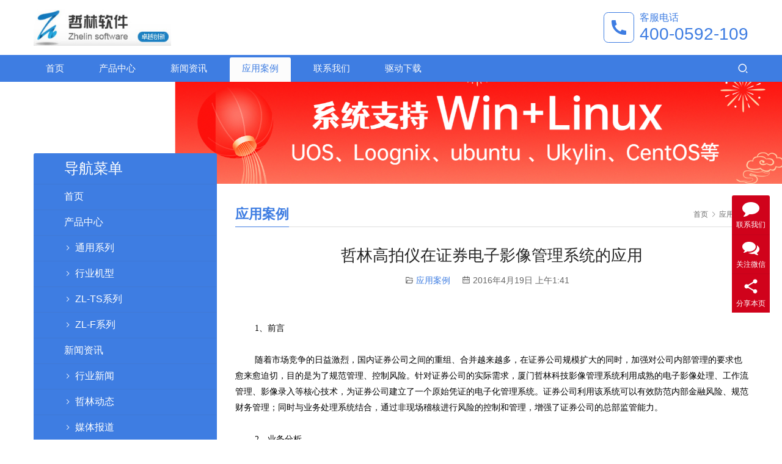

--- FILE ---
content_type: text/html; charset=UTF-8
request_url: https://www.d-image.cn/cg/221.html
body_size: 13618
content:
<!DOCTYPE html>
<html lang="zh-CN">
<head>
<meta charset="UTF-8">
<meta http-equiv="X-UA-Compatible" content="IE=edge,chrome=1">
<meta name="renderer" content="webkit">
<meta name="viewport" content="initial-scale=1.0,user-scalable=no,maximum-scale=1,width=device-width,viewport-fit=cover">
<meta name="format-detection" content="telephone=no">
<title>哲林高拍仪在证券电子影像管理系统的应用-哲林高拍仪</title>
<script type="text/javascript">window.onload =function(){prettyPrint();}
</script>
<meta name="keywords" content="哲林,高拍仪,在,证券,电子,影像,管理系统,的," />
<meta name="description" content="1、前言 随着市场竞争的日益激烈，国内证券公司之间的重组、合并越来越多，在证券公司规模扩大的同时，加强对公司内部管理的要求也愈来愈迫切，目的是为了规范管理、控制风险" />
<link rel="canonical" href="https://www.d-image.cn/cg/221.html" />
<meta name="applicable-device" content="pc,mobile" />
<meta http-equiv="Cache-Control" content="no-transform" />
<link rel='stylesheet' id='stylesheet-css' href='//www.d-image.cn/wp-content/uploads/wpcom/style.5.10.0.1727335126.css?ver=5.10.0' type='text/css' media='all' />
<link rel='stylesheet' id='font-awesome-css' href='https://www.d-image.cn/wp-content/themes/third/themer/assets/css/font-awesome.css?ver=5.10.0' type='text/css' media='all' />
<link rel='stylesheet' id='wp-block-library-css' href='https://www.d-image.cn/wp-includes/css/dist/block-library/style.min.css?ver=6.0.11' type='text/css' media='all' />
<style id='global-styles-inline-css' type='text/css'>body{--wp--preset--color--black:#000000;--wp--preset--color--cyan-bluish-gray:#abb8c3;--wp--preset--color--white:#ffffff;--wp--preset--color--pale-pink:#f78da7;--wp--preset--color--vivid-red:#cf2e2e;--wp--preset--color--luminous-vivid-orange:#ff6900;--wp--preset--color--luminous-vivid-amber:#fcb900;--wp--preset--color--light-green-cyan:#7bdcb5;--wp--preset--color--vivid-green-cyan:#00d084;--wp--preset--color--pale-cyan-blue:#8ed1fc;--wp--preset--color--vivid-cyan-blue:#0693e3;--wp--preset--color--vivid-purple:#9b51e0;--wp--preset--gradient--vivid-cyan-blue-to-vivid-purple:linear-gradient(135deg,rgba(6,147,227,1) 0%,rgb(155,81,224) 100%);--wp--preset--gradient--light-green-cyan-to-vivid-green-cyan:linear-gradient(135deg,rgb(122,220,180) 0%,rgb(0,208,130) 100%);--wp--preset--gradient--luminous-vivid-amber-to-luminous-vivid-orange:linear-gradient(135deg,rgba(252,185,0,1) 0%,rgba(255,105,0,1) 100%);--wp--preset--gradient--luminous-vivid-orange-to-vivid-red:linear-gradient(135deg,rgba(255,105,0,1) 0%,rgb(207,46,46) 100%);--wp--preset--gradient--very-light-gray-to-cyan-bluish-gray:linear-gradient(135deg,rgb(238,238,238) 0%,rgb(169,184,195) 100%);--wp--preset--gradient--cool-to-warm-spectrum:linear-gradient(135deg,rgb(74,234,220) 0%,rgb(151,120,209) 20%,rgb(207,42,186) 40%,rgb(238,44,130) 60%,rgb(251,105,98) 80%,rgb(254,248,76) 100%);--wp--preset--gradient--blush-light-purple:linear-gradient(135deg,rgb(255,206,236) 0%,rgb(152,150,240) 100%);--wp--preset--gradient--blush-bordeaux:linear-gradient(135deg,rgb(254,205,165) 0%,rgb(254,45,45) 50%,rgb(107,0,62) 100%);--wp--preset--gradient--luminous-dusk:linear-gradient(135deg,rgb(255,203,112) 0%,rgb(199,81,192) 50%,rgb(65,88,208) 100%);--wp--preset--gradient--pale-ocean:linear-gradient(135deg,rgb(255,245,203) 0%,rgb(182,227,212) 50%,rgb(51,167,181) 100%);--wp--preset--gradient--electric-grass:linear-gradient(135deg,rgb(202,248,128) 0%,rgb(113,206,126) 100%);--wp--preset--gradient--midnight:linear-gradient(135deg,rgb(2,3,129) 0%,rgb(40,116,252) 100%);--wp--preset--duotone--dark-grayscale:url('#wp-duotone-dark-grayscale');--wp--preset--duotone--grayscale:url('#wp-duotone-grayscale');--wp--preset--duotone--purple-yellow:url('#wp-duotone-purple-yellow');--wp--preset--duotone--blue-red:url('#wp-duotone-blue-red');--wp--preset--duotone--midnight:url('#wp-duotone-midnight');--wp--preset--duotone--magenta-yellow:url('#wp-duotone-magenta-yellow');--wp--preset--duotone--purple-green:url('#wp-duotone-purple-green');--wp--preset--duotone--blue-orange:url('#wp-duotone-blue-orange');--wp--preset--font-size--small:13px;--wp--preset--font-size--medium:20px;--wp--preset--font-size--large:36px;--wp--preset--font-size--x-large:42px;}.has-black-color{color:var(--wp--preset--color--black) !important;}.has-cyan-bluish-gray-color{color:var(--wp--preset--color--cyan-bluish-gray) !important;}.has-white-color{color:var(--wp--preset--color--white) !important;}.has-pale-pink-color{color:var(--wp--preset--color--pale-pink) !important;}.has-vivid-red-color{color:var(--wp--preset--color--vivid-red) !important;}.has-luminous-vivid-orange-color{color:var(--wp--preset--color--luminous-vivid-orange) !important;}.has-luminous-vivid-amber-color{color:var(--wp--preset--color--luminous-vivid-amber) !important;}.has-light-green-cyan-color{color:var(--wp--preset--color--light-green-cyan) !important;}.has-vivid-green-cyan-color{color:var(--wp--preset--color--vivid-green-cyan) !important;}.has-pale-cyan-blue-color{color:var(--wp--preset--color--pale-cyan-blue) !important;}.has-vivid-cyan-blue-color{color:var(--wp--preset--color--vivid-cyan-blue) !important;}.has-vivid-purple-color{color:var(--wp--preset--color--vivid-purple) !important;}.has-black-background-color{background-color:var(--wp--preset--color--black) !important;}.has-cyan-bluish-gray-background-color{background-color:var(--wp--preset--color--cyan-bluish-gray) !important;}.has-white-background-color{background-color:var(--wp--preset--color--white) !important;}.has-pale-pink-background-color{background-color:var(--wp--preset--color--pale-pink) !important;}.has-vivid-red-background-color{background-color:var(--wp--preset--color--vivid-red) !important;}.has-luminous-vivid-orange-background-color{background-color:var(--wp--preset--color--luminous-vivid-orange) !important;}.has-luminous-vivid-amber-background-color{background-color:var(--wp--preset--color--luminous-vivid-amber) !important;}.has-light-green-cyan-background-color{background-color:var(--wp--preset--color--light-green-cyan) !important;}.has-vivid-green-cyan-background-color{background-color:var(--wp--preset--color--vivid-green-cyan) !important;}.has-pale-cyan-blue-background-color{background-color:var(--wp--preset--color--pale-cyan-blue) !important;}.has-vivid-cyan-blue-background-color{background-color:var(--wp--preset--color--vivid-cyan-blue) !important;}.has-vivid-purple-background-color{background-color:var(--wp--preset--color--vivid-purple) !important;}.has-black-border-color{border-color:var(--wp--preset--color--black) !important;}.has-cyan-bluish-gray-border-color{border-color:var(--wp--preset--color--cyan-bluish-gray) !important;}.has-white-border-color{border-color:var(--wp--preset--color--white) !important;}.has-pale-pink-border-color{border-color:var(--wp--preset--color--pale-pink) !important;}.has-vivid-red-border-color{border-color:var(--wp--preset--color--vivid-red) !important;}.has-luminous-vivid-orange-border-color{border-color:var(--wp--preset--color--luminous-vivid-orange) !important;}.has-luminous-vivid-amber-border-color{border-color:var(--wp--preset--color--luminous-vivid-amber) !important;}.has-light-green-cyan-border-color{border-color:var(--wp--preset--color--light-green-cyan) !important;}.has-vivid-green-cyan-border-color{border-color:var(--wp--preset--color--vivid-green-cyan) !important;}.has-pale-cyan-blue-border-color{border-color:var(--wp--preset--color--pale-cyan-blue) !important;}.has-vivid-cyan-blue-border-color{border-color:var(--wp--preset--color--vivid-cyan-blue) !important;}.has-vivid-purple-border-color{border-color:var(--wp--preset--color--vivid-purple) !important;}.has-vivid-cyan-blue-to-vivid-purple-gradient-background{background:var(--wp--preset--gradient--vivid-cyan-blue-to-vivid-purple) !important;}.has-light-green-cyan-to-vivid-green-cyan-gradient-background{background:var(--wp--preset--gradient--light-green-cyan-to-vivid-green-cyan) !important;}.has-luminous-vivid-amber-to-luminous-vivid-orange-gradient-background{background:var(--wp--preset--gradient--luminous-vivid-amber-to-luminous-vivid-orange) !important;}.has-luminous-vivid-orange-to-vivid-red-gradient-background{background:var(--wp--preset--gradient--luminous-vivid-orange-to-vivid-red) !important;}.has-very-light-gray-to-cyan-bluish-gray-gradient-background{background:var(--wp--preset--gradient--very-light-gray-to-cyan-bluish-gray) !important;}.has-cool-to-warm-spectrum-gradient-background{background:var(--wp--preset--gradient--cool-to-warm-spectrum) !important;}.has-blush-light-purple-gradient-background{background:var(--wp--preset--gradient--blush-light-purple) !important;}.has-blush-bordeaux-gradient-background{background:var(--wp--preset--gradient--blush-bordeaux) !important;}.has-luminous-dusk-gradient-background{background:var(--wp--preset--gradient--luminous-dusk) !important;}.has-pale-ocean-gradient-background{background:var(--wp--preset--gradient--pale-ocean) !important;}.has-electric-grass-gradient-background{background:var(--wp--preset--gradient--electric-grass) !important;}.has-midnight-gradient-background{background:var(--wp--preset--gradient--midnight) !important;}.has-small-font-size{font-size:var(--wp--preset--font-size--small) !important;}.has-medium-font-size{font-size:var(--wp--preset--font-size--medium) !important;}.has-large-font-size{font-size:var(--wp--preset--font-size--large) !important;}.has-x-large-font-size{font-size:var(--wp--preset--font-size--x-large) !important;}</style>
<link rel='stylesheet' id='prettify-css-css' href='https://www.d-image.cn/wp-content/plugins/kindeditor-for-wordpress/plugins/code/prettify.css?ver=20110329' type='text/css' media='all' />
<script type='text/javascript' src='https://www.d-image.cn/wp-includes/js/jquery/jquery.min.js?ver=5.10.0' id='jquery-core-js'></script>
<script type='text/javascript' src='https://www.d-image.cn/wp-includes/js/jquery/jquery-migrate.min.js?ver=3.3.2' id='jquery-migrate-js'></script>
<script type='text/javascript' src='https://www.d-image.cn/wp-content/plugins/kindeditor-for-wordpress/plugins/code/prettify.js?ver=20110329' id='prettify-js-js'></script>
<link rel="EditURI" type="application/rsd+xml" title="RSD" href="https://www.d-image.cn/xmlrpc.php?rsd" />
<link rel="wlwmanifest" type="application/wlwmanifest+xml" href="https://www.d-image.cn/wp-includes/wlwmanifest.xml" />
<!--[if lte IE 11]><script src="https://www.d-image.cn/wp-content/themes/third/js/update.js"></script><![endif]-->
</head>
<body class="post-template-default single single-post postid-221 single-format-standard lang-cn">
<header id="header" class="header header-1 navbar-default">
<div class="container clearfix header-1-logo">
<div class="pull-left logo-wrap">
<div class="logo">
<a href="https://www.d-image.cn" rel="home"><img src="https://www.d-image.cn/wp-content/uploads/2021/10/logo.jpg" alt="哲林高拍仪"></a>
</div>
</div>
<div class="pull-right tell-wrap">
<div class="tell-icon">
<svg xmlns="http://www.w3.org/2000/svg" viewBox="0 0 24 24" width="24" height="24"><path fill="none" d="M0 0h24v24H0z"/><path d="M21 16.42v3.536a1 1 0 0 1-.93.998c-.437.03-.794.046-1.07.046-8.837 0-16-7.163-16-16 0-.276.015-.633.046-1.07A1 1 0 0 1 4.044 3H7.58a.5.5 0 0 1 .498.45c.023.23.044.413.064.552A13.901 13.901 0 0 0 9.35 8.003c.095.2.033.439-.147.567l-2.158 1.542a13.047 13.047 0 0 0 6.844 6.844l1.54-2.154a.462.462 0 0 1 .573-.149 13.901 13.901 0 0 0 4 1.205c.139.02.322.042.55.064a.5.5 0 0 1 .449.498z"/></svg>
</div>
<div class="tel">
<h3 class="tel-title">客服电话</h3>
<p class="tel-num">400-0592-109</p>
</div>
</div>
<button type="button" class="navbar-toggle collapsed" data-toggle="collapse" data-target=".navbar-menu">
<span class="icon-bar icon-bar-1"></span>
<span class="icon-bar icon-bar-2"></span>
<span class="icon-bar icon-bar-3"></span>
</button>
</div>
<div class="header-menu">
<div class="container clearfix">
<nav class="collapse navbar-collapse navbar-menu">
<ul id="menu-%e8%8f%9c%e5%8d%95" class="nav navbar-nav"><li class="menu-item"><a href="https://www.d-image.cn">首页</a></li>
<li class="menu-item dropdown"><a target="_blank" href="https://www.d-image.cn/cp" class="dropdown-toggle">产品中心</a>
<ul class="dropdown-menu menu-item-wrap menu-item-col-4">
<li class="menu-item"><a href="https://www.d-image.cn/cp/zl-t">通用系列</a></li>
<li class="menu-item"><a href="https://www.d-image.cn/cp/zl-d">行业机型</a></li>
<li class="menu-item"><a href="https://www.d-image.cn/cp/zl-ts">ZL-TS系列</a></li>
<li class="menu-item"><a href="https://www.d-image.cn/cp/zl-a3">ZL-F系列</a></li>
</ul>
</li>
<li class="menu-item dropdown"><a href="https://www.d-image.cn/xw" class="dropdown-toggle">新闻资讯</a>
<ul class="dropdown-menu menu-item-wrap menu-item-col-3">
<li class="menu-item"><a href="https://www.d-image.cn/xw/hy">行业新闻</a></li>
<li class="menu-item"><a href="https://www.d-image.cn/xw/zl">哲林动态</a></li>
<li class="menu-item"><a href="https://www.d-image.cn/xw/mt">媒体报道</a></li>
</ul>
</li>
<li class="menu-item current-post-ancestor current-post-parent active"><a href="https://www.d-image.cn/cg">应用案例</a></li>
<li class="menu-item"><a href="https://www.d-image.cn/lianxi">联系我们</a></li>
<li class="menu-item dropdown"><a href="https://www.d-image.cn/qudong" class="dropdown-toggle">驱动下载</a>
<ul class="dropdown-menu menu-item-wrap">
<li class="menu-item"><a href="https://www.d-image.cn/tongyongqudong-2">哲林通用驱动下载+说明书</a></li>
</ul>
</li>
</ul>
<div class="navbar-action pull-right">
<div class="search-index">
<a class="search-icon" href="javascript:;"><i class="wpcom-icon wi"><svg aria-hidden="true"><use xlink:href="#wi-search"></use></svg></i></a>
<form class="search-form" action="https://www.d-image.cn" method="get" role="search">
<input type="text" class="keyword" name="s" placeholder="输入关键词搜索..." value="">
<button type="submit" class="submit"><i class="wpcom-icon wi"><svg aria-hidden="true"><use xlink:href="#wi-search"></use></svg></i></button>
</form> </div>
</div>
</nav>
</div>
</div>
</header><div id="wrap" class="header-1-wrap"> <div class="banner"><img src="https://www.d-image.cn/wp-content/uploads/2022/01/1940.jpg" alt="banner"></div>
<div class="container wrap">
<div class="main">
<div class="page-title clearfix" id="j-post-head">
<ol class="breadcrumb" vocab="https://schema.org/" typeof="BreadcrumbList"><li class="home" property="itemListElement" typeof="ListItem"><a href="https://www.d-image.cn" property="item" typeof="WebPage"><span property="name" class="hide">哲林高拍仪</span>首页</a><meta property="position" content="1"></li><li property="itemListElement" typeof="ListItem"><i class="wpcom-icon wi"><svg aria-hidden="true"><use xlink:href="#wi-arrow-right-3"></use></svg></i><a href="https://www.d-image.cn/cg" property="item" typeof="WebPage"><span property="name">应用案例</span></a><meta property="position" content="2"></li></ol> <h3 class="title pull-left" id="j-title"><span>应用案例</span></h3>
</div>
<div class="entry">
<h1 class="entry-title">哲林高拍仪在证券电子影像管理系统的应用</h1>
<div class="entry-meta">
<span><i class="wpcom-icon wi"><svg aria-hidden="true"><use xlink:href="#wi-folder-open"></use></svg></i> <a href="https://www.d-image.cn/cg" rel="category tag">应用案例</a></span>
<time class="entry-date published" datetime="2016-04-19T01:41:42+08:00" pubdate>
<i class="wpcom-icon wi"><svg aria-hidden="true"><use xlink:href="#wi-date"></use></svg></i> 2016年4月19日 上午1:41 </time>
</div>
<div class="entry-content">
<p style="border: 0px; margin: 0px; padding: 26px 0px 0px; font-size: 14px; color: rgb(0, 0, 0); word-wrap: break-word; font-family: 微软雅黑, 宋体; line-height: 26px;"> 　　1、前言</p>
<p style="border: 0px; margin: 0px; padding: 26px 0px 0px; font-size: 14px; color: rgb(0, 0, 0); word-wrap: break-word; font-family: 微软雅黑, 宋体; line-height: 26px;"> 　　随着市场竞争的日益激烈，国内证券公司之间的重组、合并越来越多，在证券公司规模扩大的同时，加强对公司内部管理的要求也愈来愈迫切，目的是为了规范管理、控制风险。针对证券公司的实际需求，厦门哲林科技影像管理系统利用成熟的电子影像处理、工作流管理、影像录入等核心技术，为证券公司建立了一个原始凭证的电子化管理系统。证券公司利用该系统可以有效防范内部金融风险、规范财务管理；同时与业务处理系统结合，通过非现场稽核进行风险的控制和管理，增强了证券公司的总部监管能力。</p>
<p style="border: 0px; margin: 0px; padding: 26px 0px 0px; font-size: 14px; color: rgb(0, 0, 0); word-wrap: break-word; font-family: 微软雅黑, 宋体; line-height: 26px;"> 　　2、业务分析</p>
<p style="border: 0px; margin: 0px; padding: 26px 0px 0px; font-size: 14px; color: rgb(0, 0, 0); word-wrap: break-word; font-family: 微软雅黑, 宋体; line-height: 26px;"> 　　证券公司在长期处理业务的过程中会产生大量的凭证资料，包括证券开户资料、期货期货资料、申请书、合同协议、文书档案财务档案等等，而传统业务模式采用凭证实物作为业务流转的载体。各营业部委托上级业务部门处理的业务，必须通过邮寄、传真等方式将凭证报送至上级部门，上级业务部门根据这些凭证进行业务处理，并将处理结果反馈给营业部，营业部再将反馈意见通知客户。</p>
<p style="border: 0px; margin: 0px; padding: 26px 0px 0px; font-size: 14px; color: rgb(0, 0, 0); word-wrap: break-word; font-family: 微软雅黑, 宋体; line-height: 26px;"> 　　传统业务模式存在以下一些问题：</p>
<p style="border: 0px; margin: 0px; padding: 26px 0px 0px; font-size: 14px; color: rgb(0, 0, 0); word-wrap: break-word; font-family: 微软雅黑, 宋体; line-height: 26px;"> 　　（1）信息滞后</p>
<p style="border: 0px; margin: 0px; padding: 26px 0px 0px; font-size: 14px; color: rgb(0, 0, 0); word-wrap: break-word; font-family: 微软雅黑, 宋体; line-height: 26px;"> 　　多地点办公的企业、跨地域经营的集团，上级单位往往无法及时准确地了解集团内下属各单位的业务信息。由于信息传送与交流的滞后性，汇总与审批等工作很难及时快速完成。</p>
<p style="border: 0px; margin: 0px; padding: 26px 0px 0px; font-size: 14px; color: rgb(0, 0, 0); word-wrap: break-word; font-family: 微软雅黑, 宋体; line-height: 26px;"> 　　（2）信息准确性差</p>
<p style="border: 0px; margin: 0px; padding: 26px 0px 0px; font-size: 14px; color: rgb(0, 0, 0); word-wrap: break-word; font-family: 微软雅黑, 宋体; line-height: 26px;"> 　　凭证传真资料的清晰度和真实性存在风险点。</p>
<p style="border: 0px; margin: 0px; padding: 26px 0px 0px; font-size: 14px; color: rgb(0, 0, 0); word-wrap: break-word; font-family: 微软雅黑, 宋体; line-height: 26px;"> 　　（3）安全性差</p>
<p style="border: 0px; margin: 0px; padding: 26px 0px 0px; font-size: 14px; color: rgb(0, 0, 0); word-wrap: break-word; font-family: 微软雅黑, 宋体; line-height: 26px;"> 　　各营业部自己保管纸质凭证，存在经济犯罪的隐患。</p>
<p style="border: 0px; margin: 0px; padding: 26px 0px 0px; font-size: 14px; color: rgb(0, 0, 0); word-wrap: break-word; font-family: 微软雅黑, 宋体; line-height: 26px;"> 　　（4）凭证存储成本高，查询困难</p>
<p style="border: 0px; margin: 0px; padding: 26px 0px 0px; font-size: 14px; color: rgb(0, 0, 0); word-wrap: break-word; font-family: 微软雅黑, 宋体; line-height: 26px;"> 　　由于纸质凭证对保存环境的苛刻要求，使得凭证的保存成本很高，并且需要占用大量的空间。由于纸质凭证存放于库房中，在大量的凭证中获取一张凭证的难度极大。</p>
<p style="border: 0px; margin: 0px; padding: 26px 0px 0px; font-size: 14px; color: rgb(0, 0, 0); word-wrap: break-word; font-family: 微软雅黑, 宋体; line-height: 26px;"> 　　（5）纸张凭证与业务管理关联程度较低</p>
<p style="border: 0px; margin: 0px; padding: 26px 0px 0px; font-size: 14px; color: rgb(0, 0, 0); word-wrap: break-word; font-family: 微软雅黑, 宋体; line-height: 26px;"> 　　当前，证券业务凭证处理和业务处理普遍采用相互独立的方式，系统之间没有相互联系，使业务管理系统基本脱离纸张凭证的有效关联进行运作。</p>
<p style="border: 0px; margin: 0px; padding: 26px 0px 0px; font-size: 14px; color: rgb(0, 0, 0); word-wrap: break-word; font-family: 微软雅黑, 宋体; line-height: 26px;"> 　　以上这些问题，用传统的处理手段已经不能得到有效解决。在信息技术高度发展的今天，企业只有利用先进的管理方式和技术手段实现信息的高度集成，建立快速准确获取、利用信息的能力，建立以风险管理为核心的内控制度和业务模式，建立符合信息时代特征的电子影像管理模型。</p>
<p style="border: 0px; margin: 0px; padding: 26px 0px 0px; font-size: 14px; color: rgb(0, 0, 0); word-wrap: break-word; font-family: 微软雅黑, 宋体; line-height: 26px;"> 　　<noscript><img alt="哲林高拍仪在证券电子影像管理系统的应用" src="/uploads/allimg/160112/1534542431-0.jpg" style="border: 0px; margin: 0px; padding: 0px; font-size: 0px; color: transparent;" /></noscript><img class="j-lazy" alt="哲林高拍仪在证券电子影像管理系统的应用" src="https://www.d-image.cn/wp-content/themes/third/themer/assets/images/lazy.png" data-original="/uploads/allimg/160112/1534542431-0.jpg" style="border: 0px; margin: 0px; padding: 0px; font-size: 0px; color: transparent;" /></p>
<p style="border: 0px; margin: 0px; padding: 26px 0px 0px; font-size: 14px; color: rgb(0, 0, 0); word-wrap: break-word; font-family: 微软雅黑, 宋体; line-height: 26px;"> 　　3、系统建设目标</p>
<p style="border: 0px; margin: 0px; padding: 26px 0px 0px; font-size: 14px; color: rgb(0, 0, 0); word-wrap: break-word; font-family: 微软雅黑, 宋体; line-height: 26px;"> 　　当前，各家证券公司为了占领市场、赢得客户，都在积极开拓业务开展新模式。证券公司原有的分散处理模式已经不能适应发展的需要，依托信息科技力量走集约化经营道路的电子影像中心模式，已经成为各证券公司各类业务经营的最佳选择之一。</p>
<p style="border: 0px; margin: 0px; padding: 26px 0px 0px; font-size: 14px; color: rgb(0, 0, 0); word-wrap: break-word; font-family: 微软雅黑, 宋体; line-height: 26px;"> 　　（1）对证券业务各类纸张凭证进行电子化管理</p>
<p style="border: 0px; margin: 0px; padding: 26px 0px 0px; font-size: 14px; color: rgb(0, 0, 0); word-wrap: break-word; font-family: 微软雅黑, 宋体; line-height: 26px;"> 　　系统采用影像数字化技术，实现业务凭证传输、审核及利用。系统自带影像优化技术、压缩技术、OCR技术等等，能对业务凭证进行有效处理。同时，考虑到凭证的安全性，可以利用数字水印技术及加密技术对凭证进行处理。</p>
<p style="border: 0px; margin: 0px; padding: 26px 0px 0px; font-size: 14px; color: rgb(0, 0, 0); word-wrap: break-word; font-family: 微软雅黑, 宋体; line-height: 26px;"> 　　(2) 成立电子影像中心</p>
<p style="border: 0px; margin: 0px; padding: 26px 0px 0px; font-size: 14px; color: rgb(0, 0, 0); word-wrap: break-word; font-family: 微软雅黑, 宋体; line-height: 26px;"> 　　通过成立集中式的影像中心，全国各营业部的所有实物凭证均可通过哲林高拍仪将图像远程传输至公司总部影像中心进行处理，而各类电子影像的具体业务则由总部的各业务中心办理。电子影像中心的建立，有利于领导及时对业务风险进行事前计划、事中控制、事后分析，杜绝不合理事件发生，有效降低运营成本，提高决策响应能力。</p>
<p style="border: 0px; margin: 0px; padding: 26px 0px 0px; font-size: 14px; color: rgb(0, 0, 0); word-wrap: break-word; font-family: 微软雅黑, 宋体; line-height: 26px;"> 　　电子影像中心的建设不是一项孤立的改革，而是国内证券公司各项业务实行集中化管理改革中的一项，如同其它业务集中，如财务集中和采购集中等。影像中心的性质也与财务处理中心、采购中心等机构相类似。因此，影像中心的成立，实质上是各类业务凭证处理为实现专业化、集约化而进行的流程再造。</p>
<p style="border: 0px; margin: 0px; padding: 26px 0px 0px; font-size: 14px; color: rgb(0, 0, 0); word-wrap: break-word; font-family: 微软雅黑, 宋体; line-height: 26px;"> 　　（3）建设电子影像档案管理系统</p>
<p style="border: 0px; margin: 0px; padding: 26px 0px 0px; font-size: 14px; color: rgb(0, 0, 0); word-wrap: break-word; font-family: 微软雅黑, 宋体; line-height: 26px;"> 　　各营业部上传的各类电子影像，需要对它进行有效分类及管理。电子影像档案管理系统的出现能及时解决此类问题。</p>
<p style="border: 0px; margin: 0px; padding: 26px 0px 0px; font-size: 14px; color: rgb(0, 0, 0); word-wrap: break-word; font-family: 微软雅黑, 宋体; line-height: 26px;"> 　　系统对能根据用户的组织机构、人员、各种业务类型、权限等进行高度的系统定制，当组织机构和业务类型等需要变更时，可以根据需求进行修改，避免了因机构改革带来的系统重构。</p>
<p style="border: 0px; margin: 0px; padding: 26px 0px 0px; font-size: 14px; color: rgb(0, 0, 0); word-wrap: break-word; font-family: 微软雅黑, 宋体; line-height: 26px;"> 　　系统提供各类统计报表工具，可以作为分公司、总部领导重要的决策参考资料。系统的审核功能，能对营业部上报的凭证影像资料进行审核检查。</p>
<p style="border: 0px; margin: 0px; padding: 26px 0px 0px; font-size: 14px; color: rgb(0, 0, 0); word-wrap: break-word; font-family: 微软雅黑, 宋体; line-height: 26px;"> 　　（4）电子影像检索利用</p>
<p style="border: 0px; margin: 0px; padding: 26px 0px 0px; font-size: 14px; color: rgb(0, 0, 0); word-wrap: break-word; font-family: 微软雅黑, 宋体; line-height: 26px;"> 　　根据证券公司业务的实际情况，影像系统通过开放式的接口提供对业务系统的完整支持，通过以电子影像代替纸质资料的方式在证券业务系统中流转，从而大大增加资料的流转效率，提高了业务的处理效率和能力。</p>
<p style="border: 0px; margin: 0px; padding: 26px 0px 0px; font-size: 14px; color: rgb(0, 0, 0); word-wrap: break-word; font-family: 微软雅黑, 宋体; line-height: 26px;"> 　　如果在证券业务系统中运用影像和工作流技术，在各种业务系统处理过程从开始阶段都将原始凭证转化为影像文件，通过影像与数字化信息同时在各工作岗位间的传递来实现业务的处理流程，不仅可以使每个业务处理人员都能看到影像化的原始凭证，进行准确的业务处理，避免手工输入的错误，而且可以很好地实现业务的集中处理，可以提高业务处理的效率，将业务风险降到最低限度。可以说，将影像处理技术与工作流管理技术充分地结合起来，会形成新的有效的业务处理与业务监管的模式。</p>
<p style="border: 0px; margin: 0px; padding: 26px 0px 0px; font-size: 14px; color: rgb(0, 0, 0); word-wrap: break-word; font-family: 微软雅黑, 宋体; line-height: 26px;"> 　　<noscript><img alt="哲林高拍仪在证券电子影像管理系统的应用" src="/uploads/allimg/160112/1534544M1-1.jpg" style="border: 0px; margin: 0px; padding: 0px; font-size: 0px; color: transparent;" /></noscript><img class="j-lazy" alt="哲林高拍仪在证券电子影像管理系统的应用" src="https://www.d-image.cn/wp-content/themes/third/themer/assets/images/lazy.png" data-original="/uploads/allimg/160112/1534544M1-1.jpg" style="border: 0px; margin: 0px; padding: 0px; font-size: 0px; color: transparent;" /></p>
<p style="border: 0px; margin: 0px; padding: 26px 0px 0px; font-size: 14px; color: rgb(0, 0, 0); word-wrap: break-word; font-family: 微软雅黑, 宋体; line-height: 26px;"> 　　4、系统实现方式</p>
<p style="border: 0px; margin: 0px; padding: 26px 0px 0px; font-size: 14px; color: rgb(0, 0, 0); word-wrap: break-word; font-family: 微软雅黑, 宋体; line-height: 26px;"> 　　证券公司为规范管理、控制（降低）风险，加强对资金与交易的监控，必须对各类原始凭证进行有效、恰当地管理，同时方便查询、检查。上海影软电子影像档案管理系统可以将各营业部、总部的业务、财务及行政部门产生的大量纸质凭证通过哲林高拍仪采集成相应的电子图像，并建立相应的查询索引存放到存储平台中，用户可以在本地计算机上通过Client端或Web方式进行相应的凭证查询，而对应的纸质档案则可以单独保存和管理。另外可利用OCR影像识别技术，对规范的凭证进行自动识别、自动质检及全文检索，可以有效得与交易系统、远程开户系统、客户管理系统等系统进行集成，实现无缝结合，逐步建立证券公司基于影像的业务流转，知识共享为一体的知识管理系统。</p>
<p style="border: 0px; margin: 0px; padding: 26px 0px 0px; font-size: 14px; color: rgb(0, 0, 0); word-wrap: break-word; font-family: 微软雅黑, 宋体; line-height: 26px;"> 　　5、系统特点</p>
<p style="border: 0px; margin: 0px; padding: 26px 0px 0px; font-size: 14px; color: rgb(0, 0, 0); word-wrap: break-word; font-family: 微软雅黑, 宋体; line-height: 26px;"> 　　凭证分散受理，集中管理，分散利用</p>
<p style="border: 0px; margin: 0px; padding: 26px 0px 0px; font-size: 14px; color: rgb(0, 0, 0); word-wrap: break-word; font-family: 微软雅黑, 宋体; line-height: 26px;"> 　　独立性和开放性相结合，确保和其他业务系统有机整合</p>
<p style="border: 0px; margin: 0px; padding: 26px 0px 0px; font-size: 14px; color: rgb(0, 0, 0); word-wrap: break-word; font-family: 微软雅黑, 宋体; line-height: 26px;"> 　　良好的可扩展性，适应用户业务种类及流程的变化和管理的发展</p>
<p style="border: 0px; margin: 0px; padding: 26px 0px 0px; font-size: 14px; color: rgb(0, 0, 0); word-wrap: break-word; font-family: 微软雅黑, 宋体; line-height: 26px;"> 　　高效、安全的录入、维护和远程传输性能，确保信息的完整性和一致性</p>
<p style="border: 0px; margin: 0px; padding: 26px 0px 0px; font-size: 14px; color: rgb(0, 0, 0); word-wrap: break-word; font-family: 微软雅黑, 宋体; line-height: 26px;"> 　　良好的可控性和可维护性</p>
<p style="border: 0px; margin: 0px; padding: 26px 0px 0px; font-size: 14px; color: rgb(0, 0, 0); word-wrap: break-word; font-family: 微软雅黑, 宋体; line-height: 26px;"> 　　资料存储的安全性与稳定性</p>
<p style="border: 0px; margin: 0px; padding: 26px 0px 0px; font-size: 14px; color: rgb(0, 0, 0); word-wrap: break-word; font-family: 微软雅黑, 宋体; line-height: 26px;"> 　　6、经济及社会效益</p>
<p style="border: 0px; margin: 0px; padding: 26px 0px 0px; font-size: 14px; color: rgb(0, 0, 0); word-wrap: break-word; font-family: 微软雅黑, 宋体; line-height: 26px;"> 　　凭证实体的集中管理，防止各业务部门及营业部利用凭证作案，降低公司风险</p>
<p style="border: 0px; margin: 0px; padding: 26px 0px 0px; font-size: 14px; color: rgb(0, 0, 0); word-wrap: break-word; font-family: 微软雅黑, 宋体; line-height: 26px;"> 　　通过凭证电子化管理，有利于业务部门对工作的管理和指导，有利于风险控制管理部门的实时监控</p>
<p style="border: 0px; margin: 0px; padding: 26px 0px 0px; font-size: 14px; color: rgb(0, 0, 0); word-wrap: break-word; font-family: 微软雅黑, 宋体; line-height: 26px;"> 　　提高了各业务部门及营业部的办事效率，更好地服务客户</p>
</div>
<div class="entry-footer">
<div class="entry-tag"></div>
<div class="entry-page">
<p>上一篇：<a href="https://www.d-image.cn/cg/222.html" rel="prev">哲林高拍仪在证券电子影像管理系统的应用</a></p>
<p>下一篇：<a href="https://www.d-image.cn/cg/227.html" rel="next">哲林高拍仪在学校教育行业的应用</a></p>
</div>
</div>
<h3 class="entry-related-title">相关新闻</h3><ul class="entry-related "><li class="related-item"><a href="https://www.d-image.cn/cg/29.html" title="哲林高拍仪在银行影像系统的应用">哲林高拍仪在银行影像系统的应用</a></li><li class="related-item"><a href="https://www.d-image.cn/cg/155.html" title="高拍仪让地税系统实现免填单">高拍仪让地税系统实现免填单</a></li><li class="related-item"><a href="https://www.d-image.cn/cg/69.html" title="常青街道启用高拍仪服务群众">常青街道启用高拍仪服务群众</a></li><li class="related-item"><a href="https://www.d-image.cn/cg/189.html" title="石家庄石油：高拍仪应用让发卡服务更贴心">石家庄石油：高拍仪应用让发卡服务更贴心</a></li><li class="related-item"><a href="https://www.d-image.cn/cg/933.html" title="宁津残联：购置高拍仪，系统随时查">宁津残联：购置高拍仪，系统随时查</a></li><li class="related-item"><a href="https://www.d-image.cn/cg/157.html" title="高拍仪有效防止驾照卖分行为">高拍仪有效防止驾照卖分行为</a></li><li class="related-item"><a href="https://www.d-image.cn/cg/116.html" title="南昌县村村开通便民服务窗口">南昌县村村开通便民服务窗口</a></li><li class="related-item"><a href="https://www.d-image.cn/cg/218.html" title="哲林高拍仪人脸识别解决方案">哲林高拍仪人脸识别解决方案</a></li><li class="related-item"><a href="https://www.d-image.cn/cg/147.html" title="公积金系统借助高拍仪实现无纸化审批">公积金系统借助高拍仪实现无纸化审批</a></li><li class="related-item"><a href="https://www.d-image.cn/cg/122.html" title="高拍仪在行政审批中的作用">高拍仪在行政审批中的作用</a></li></ul> </div>
</div>
<aside class="hidden-xs sidebar">
<div class="widget widget_nav_menu"><h3 class="widget-title"><span>导航菜单</span></h3><div class="menu-%e8%8f%9c%e5%8d%95-container"><ul id="menu-%e8%8f%9c%e5%8d%95-1" class="menu"><li id="menu-item-699" class="menu-item menu-item-699"><a href="https://www.d-image.cn">首页</a></li>
<li id="menu-item-705" class="menu-item menu-item-705"><a target="_blank" rel="noopener" href="https://www.d-image.cn/cp">产品中心</a>
<ul class="sub-menu">
<li id="menu-item-706" class="menu-item menu-item-706"><a href="https://www.d-image.cn/cp/zl-t">通用系列</a></li>
<li id="menu-item-707" class="menu-item menu-item-707"><a href="https://www.d-image.cn/cp/zl-d">行业机型</a></li>
<li id="menu-item-710" class="menu-item menu-item-710"><a href="https://www.d-image.cn/cp/zl-ts">ZL-TS系列</a></li>
<li id="menu-item-711" class="menu-item menu-item-711"><a href="https://www.d-image.cn/cp/zl-a3">ZL-F系列</a></li>
</ul>
</li>
<li id="menu-item-701" class="menu-item menu-item-701"><a href="https://www.d-image.cn/xw">新闻资讯</a>
<ul class="sub-menu">
<li id="menu-item-702" class="menu-item menu-item-702"><a href="https://www.d-image.cn/xw/hy">行业新闻</a></li>
<li id="menu-item-703" class="menu-item menu-item-703"><a href="https://www.d-image.cn/xw/zl">哲林动态</a></li>
<li id="menu-item-704" class="menu-item menu-item-704"><a href="https://www.d-image.cn/xw/mt">媒体报道</a></li>
</ul>
</li>
<li id="menu-item-700" class="menu-item current-post-ancestor current-menu-parent current-post-parent menu-item-700"><a href="https://www.d-image.cn/cg">应用案例</a></li>
<li id="menu-item-796" class="menu-item menu-item-796"><a href="https://www.d-image.cn/lianxi">联系我们</a></li>
<li id="menu-item-1025" class="menu-item menu-item-1025"><a href="https://www.d-image.cn/qudong">驱动下载</a>
<ul class="sub-menu">
<li id="menu-item-1045" class="menu-item menu-item-1045"><a href="https://www.d-image.cn/tongyongqudong-2">哲林通用驱动下载+说明书</a></li>
</ul>
</li>
</ul></div></div><div class="widget widget_lastest_products"><h3 class="widget-title"><span>猜你喜欢</span></h3> <ul class="p-list row">
<li class="col-xs-12 col-md-12 p-item">
<div class="p-item-wrap">
<a class="thumb" href="https://www.d-image.cn/cp/zl-t/1524.html">
<img class="j-lazy" src="https://www.d-image.cn/wp-content/themes/third/themer/assets/images/lazy.png" data-original="https://www.d-image.cn/wp-content/uploads/2023/12/20231213142858_55401-480x320.jpg" width="480" height="320" alt="哲林 DB-F2400A3SAF 高拍仪  2400+200万像素 A3幅面"> </a>
<h4 class="title">
<a href="https://www.d-image.cn/cp/zl-t/1524.html" title="哲林 DB-F2400A3SAF 高拍仪  2400+200万像素 A3幅面">
哲林 DB-F2400A3SAF 高拍仪 2400+200万像素 A3幅面 </a>
</h4>
</div>
</li>
<li class="col-xs-12 col-md-12 p-item">
<div class="p-item-wrap">
<a class="thumb" href="https://www.d-image.cn/cp/zl-t/1522.html">
<img class="j-lazy" src="https://www.d-image.cn/wp-content/themes/third/themer/assets/images/lazy.png" data-original="https://www.d-image.cn/wp-content/uploads/2023/12/20231213142803_56209-480x320.jpg" width="480" height="320" alt="哲林 DB-F2400A3S 高拍仪  2400+200万像素 A3幅面"> </a>
<h4 class="title">
<a href="https://www.d-image.cn/cp/zl-t/1522.html" title="哲林 DB-F2400A3S 高拍仪  2400+200万像素 A3幅面">
哲林 DB-F2400A3S 高拍仪 2400+200万像素 A3幅面 </a>
</h4>
</div>
</li>
<li class="col-xs-12 col-md-12 p-item">
<div class="p-item-wrap">
<a class="thumb" href="https://www.d-image.cn/cp/zl-d/1506.html">
<img class="j-lazy" src="https://www.d-image.cn/wp-content/themes/third/themer/assets/images/lazy.png" data-original="https://www.d-image.cn/wp-content/uploads/2023/11/20231115105605_60911-480x320.jpg" width="480" height="320" alt="哲林 ZL-760YC/PRO 高拍仪"> </a>
<h4 class="title">
<a href="https://www.d-image.cn/cp/zl-d/1506.html" title="哲林 ZL-760YC/PRO 高拍仪">
哲林 ZL-760YC/PRO 高拍仪 </a>
</h4>
</div>
</li>
<li class="col-xs-12 col-md-12 p-item">
<div class="p-item-wrap">
<a class="thumb" href="https://www.d-image.cn/cp/1134.html">
<img class="j-lazy" src="https://www.d-image.cn/wp-content/themes/third/themer/assets/images/lazy.png" data-original="https://www.d-image.cn/wp-content/uploads/2023/05/20230526144924_40747-480x320.jpg" width="480" height="320" alt="一体式A4幅面内置身份证读卡器高拍仪	ZL-TL1880"> </a>
<h4 class="title">
<a href="https://www.d-image.cn/cp/1134.html" title="一体式A4幅面内置身份证读卡器高拍仪	ZL-TL1880">
一体式A4幅面内置身份证读卡器高拍仪 ZL-TL1880 </a>
</h4>
</div>
</li>
<li class="col-xs-12 col-md-12 p-item">
<div class="p-item-wrap">
<a class="thumb" href="https://www.d-image.cn/cp/1132.html">
<img class="j-lazy" src="https://www.d-image.cn/wp-content/themes/third/themer/assets/images/lazy.png" data-original="https://www.d-image.cn/wp-content/uploads/2023/05/20230526144738_17363-480x320.jpg" width="480" height="320" alt="一体式A4幅面高拍仪 ZL-TL1860"> </a>
<h4 class="title">
<a href="https://www.d-image.cn/cp/1132.html" title="一体式A4幅面高拍仪 ZL-TL1860">
一体式A4幅面高拍仪 ZL-TL1860 </a>
</h4>
</div>
</li>
<li class="col-xs-12 col-md-12 p-item">
<div class="p-item-wrap">
<a class="thumb" href="https://www.d-image.cn/cp/1130.html">
<img class="j-lazy" src="https://www.d-image.cn/wp-content/themes/third/themer/assets/images/lazy.png" data-original="https://www.d-image.cn/wp-content/uploads/2023/05/20230526144549_41119-480x320.png" width="480" height="320" alt="商用教育桌面型高拍仪	ZL-TL1850"> </a>
<h4 class="title">
<a href="https://www.d-image.cn/cp/1130.html" title="商用教育桌面型高拍仪	ZL-TL1850">
商用教育桌面型高拍仪 ZL-TL1850 </a>
</h4>
</div>
</li>
<li class="col-xs-12 col-md-12 p-item">
<div class="p-item-wrap">
<a class="thumb" href="https://www.d-image.cn/cp/1128.html">
<img class="j-lazy" src="https://www.d-image.cn/wp-content/themes/third/themer/assets/images/lazy.png" data-original="https://www.d-image.cn/wp-content/uploads/2023/05/20230526143707_92336-480x320.png" width="480" height="320" alt="教育壁挂型高拍仪 ZL-TL1820"> </a>
<h4 class="title">
<a href="https://www.d-image.cn/cp/1128.html" title="教育壁挂型高拍仪 ZL-TL1820">
教育壁挂型高拍仪 ZL-TL1820 </a>
</h4>
</div>
</li>
<li class="col-xs-12 col-md-12 p-item">
<div class="p-item-wrap">
<a class="thumb" href="https://www.d-image.cn/cp/1123.html">
<img class="j-lazy" src="https://www.d-image.cn/wp-content/themes/third/themer/assets/images/lazy.png" data-original="https://www.d-image.cn/wp-content/uploads/2023/05/20230508140225_96274-480x320.png" width="480" height="320" alt="哲林 GZ-F2600 拍书仪 售价3500"> </a>
<h4 class="title">
<a href="https://www.d-image.cn/cp/1123.html" title="哲林 GZ-F2600 拍书仪 售价3500">
哲林 GZ-F2600 拍书仪 售价3500 </a>
</h4>
</div>
</li>
</ul>
</div> </aside>
</div>
</div>
<footer class="footer width-footer-bar">
<div class="container">
<div class="copyright">
<p>购买/咨询 联系<span style="color: #ff0000;"><strong>张经理 电话：186-0592-5293</strong></span> ；售后客服：<span style="color: #ff0000;"><strong>0592-5762731、</strong></span><span style="color: #ff0000;"><strong>0592-5762732、180-3012-1910</strong></span></p>
<p>copyright © 2023 厦门哲林软件科技有限公司 版权所有 <span style="color: #0000ff;"><a style="color: #0000ff;" href="https://beian.miit.gov.cn/#/Integrated/index" target="_blank" rel="noopener">闽ICP备13008708号-1</a> </span></p>
<p><span style="color: #0000ff;"><img src="https://www.d-image.cn/wp-content/uploads/2023/04/guo.png" alt="guo" width="20" height="20" /><a style="color: #0000ff;" href="http://www.beian.gov.cn/portal/registerSystemInfo?recordcode=35021102001530" target="_blank" rel="noopener">闽公网安备 35021102001530号</a></span></p>
</div>
</div>
</footer>
<div class="action action-style-1 action-color-1 action-pos-0" style="bottom:20%;">
<div class="action-item">
<i class="wpcom-icon fa fa-comment action-item-icon"></i> <span>联系我们</span> <div class="action-item-inner action-item-type-2">
<h5><b>售后电话：0592-5762732</b></h5>
<p>咨询购买：18605925293（张经理）</p>
<p>&nbsp;</p>
<p>邮件：zqc@d-image.cn</p>
<p>工作时间：周一至周五，8:45-17:45，节假日休息</p>
</div>
</div>
<div class="action-item">
<i class="wpcom-icon fa fa-comments action-item-icon"></i> <span>关注微信</span> <div class="action-item-inner action-item-type-1">
<img class="action-item-img" src="https://www.d-image.cn/wp-content/uploads/2021/10/2021102508554552.jpg" alt="关注微信"> </div>
</div>
<div class="action-item j-share">
<i class="wpcom-icon wi action-item-icon"><svg aria-hidden="true"><use xlink:href="#wi-share"></use></svg></i> <span>分享本页</span> </div>
<div class="action-item gotop j-top">
<i class="wpcom-icon wi action-item-icon"><svg aria-hidden="true"><use xlink:href="#wi-arrow-up-2"></use></svg></i> <span>返回顶部</span> </div>
</div>
<div class="footer-bar">
<div class="fb-item" style="background-color: #FAE8E8;">
<a href="tel:18605925293">
<i class="wpcom-icon fa fa-whatsapp fb-item-icon"></i> <span>联系电话</span>
</a>
</div>
</div>
<script type='text/javascript' id='main-js-extra'>var _wpcom_js ={"webp":"","ajaxurl":"https:\/\/www.d-image.cn\/wp-admin\/admin-ajax.php","theme_url":"https:\/\/www.d-image.cn\/wp-content\/themes\/third","slide_speed":"5000","is_admin":"0","lightbox":"1","post_id":"221"};</script>
<script type='text/javascript' src='https://www.d-image.cn/wp-content/themes/third/js/main.js?ver=5.10.0' id='main-js'></script>
<script type='text/javascript' src='https://www.d-image.cn/wp-content/themes/third/themer/assets/js/icons-2.6.18.js?ver=5.10.0' id='wpcom-icons-js'></script>
<script type="application/ld+json">
        {
            "@context": {
                "@context": {
                    "images": {
                      "@id": "http://schema.org/image",
                      "@type": "@id",
                      "@container": "@list"
                    },
                    "title": "http://schema.org/headline",
                    "description": "http://schema.org/description",
                    "pubDate": "http://schema.org/DateTime"
                }
            },
            "@id": "https://www.d-image.cn/cg/221.html",
            "title": "哲林高拍仪在证券电子影像管理系统的应用",
            "images": ["/uploads/allimg/160112/1534542431-0.jpg"],
            "description": "1、前言 随着市场竞争的日益激烈，国内证券公司之间的重组、合并越来越多，在证券公司规模扩大的同时，加强对公司内部管理的要求也愈来愈迫切，目的是为了规范管理、控制风险",
            "pubDate": "2016-04-19T01:41:42",
            "upDate": "2016-04-19T01:41:42"
        }
    </script>
<script>(function ($) {$(document).ready(function () {setup_share(1);})})(jQuery);</script>
</body>
</html>